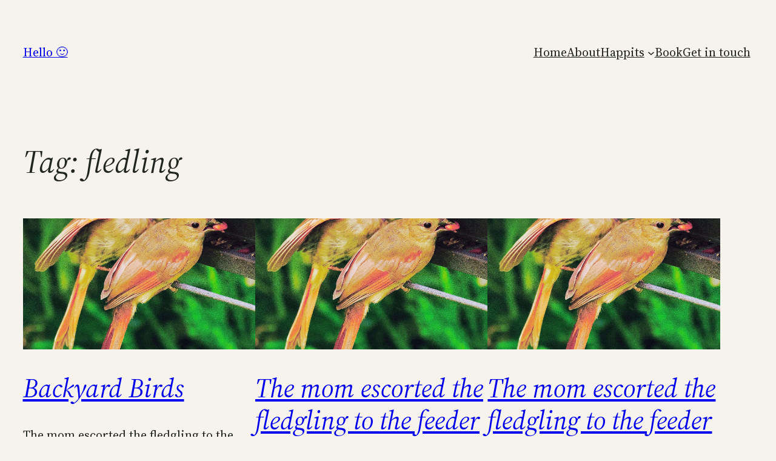

--- FILE ---
content_type: text/html; charset=UTF-8
request_url: https://www.cheenakaul.com/tag/fledling
body_size: 15448
content:
<!DOCTYPE html>
<html lang="en-US">
<head>
	<meta charset="UTF-8" />
	<meta name="viewport" content="width=device-width, initial-scale=1" />
<meta name='robots' content='max-image-preview:large' />
	<style>img:is([sizes="auto" i], [sizes^="auto," i]) { contain-intrinsic-size: 3000px 1500px }</style>
	<title>fledling &#8211; Hello :)</title>
<link rel='dns-prefetch' href='//www.cheenakaul.com' />
<link rel="alternate" type="application/rss+xml" title="Hello :) &raquo; Feed" href="https://www.cheenakaul.com/feed" />
<link rel="alternate" type="application/rss+xml" title="Hello :) &raquo; Comments Feed" href="https://www.cheenakaul.com/comments/feed" />
<link rel="alternate" type="application/rss+xml" title="Hello :) &raquo; fledling Tag Feed" href="https://www.cheenakaul.com/tag/fledling/feed" />
<style id='wp-block-site-title-inline-css'>
.wp-block-site-title{box-sizing:border-box}.wp-block-site-title :where(a){color:inherit;font-family:inherit;font-size:inherit;font-style:inherit;font-weight:inherit;letter-spacing:inherit;line-height:inherit;text-decoration:inherit}
</style>
<style id='wp-block-navigation-link-inline-css'>
.wp-block-navigation .wp-block-navigation-item__label{overflow-wrap:break-word}.wp-block-navigation .wp-block-navigation-item__description{display:none}.link-ui-tools{border-top:1px solid #f0f0f0;padding:8px}.link-ui-block-inserter{padding-top:8px}.link-ui-block-inserter__back{margin-left:8px;text-transform:uppercase}
</style>
<link rel='stylesheet' id='wp-block-navigation-css' href='https://www.cheenakaul.com/wp-includes/blocks/navigation/style.min.css?ver=6.7.1' media='all' />
<style id='wp-block-group-inline-css'>
.wp-block-group{box-sizing:border-box}:where(.wp-block-group.wp-block-group-is-layout-constrained){position:relative}
</style>
<style id='wp-block-query-title-inline-css'>
.wp-block-query-title{box-sizing:border-box}
</style>
<style id='wp-block-post-featured-image-inline-css'>
.wp-block-post-featured-image{margin-left:0;margin-right:0}.wp-block-post-featured-image a{display:block;height:100%}.wp-block-post-featured-image :where(img){box-sizing:border-box;height:auto;max-width:100%;vertical-align:bottom;width:100%}.wp-block-post-featured-image.alignfull img,.wp-block-post-featured-image.alignwide img{width:100%}.wp-block-post-featured-image .wp-block-post-featured-image__overlay.has-background-dim{background-color:#000;inset:0;position:absolute}.wp-block-post-featured-image{position:relative}.wp-block-post-featured-image .wp-block-post-featured-image__overlay.has-background-gradient{background-color:initial}.wp-block-post-featured-image .wp-block-post-featured-image__overlay.has-background-dim-0{opacity:0}.wp-block-post-featured-image .wp-block-post-featured-image__overlay.has-background-dim-10{opacity:.1}.wp-block-post-featured-image .wp-block-post-featured-image__overlay.has-background-dim-20{opacity:.2}.wp-block-post-featured-image .wp-block-post-featured-image__overlay.has-background-dim-30{opacity:.3}.wp-block-post-featured-image .wp-block-post-featured-image__overlay.has-background-dim-40{opacity:.4}.wp-block-post-featured-image .wp-block-post-featured-image__overlay.has-background-dim-50{opacity:.5}.wp-block-post-featured-image .wp-block-post-featured-image__overlay.has-background-dim-60{opacity:.6}.wp-block-post-featured-image .wp-block-post-featured-image__overlay.has-background-dim-70{opacity:.7}.wp-block-post-featured-image .wp-block-post-featured-image__overlay.has-background-dim-80{opacity:.8}.wp-block-post-featured-image .wp-block-post-featured-image__overlay.has-background-dim-90{opacity:.9}.wp-block-post-featured-image .wp-block-post-featured-image__overlay.has-background-dim-100{opacity:1}.wp-block-post-featured-image:where(.alignleft,.alignright){width:100%}
</style>
<style id='wp-block-post-title-inline-css'>
.wp-block-post-title{box-sizing:border-box;word-break:break-word}.wp-block-post-title :where(a){display:inline-block;font-family:inherit;font-size:inherit;font-style:inherit;font-weight:inherit;letter-spacing:inherit;line-height:inherit;text-decoration:inherit}
</style>
<style id='wp-block-post-excerpt-inline-css'>
:where(.wp-block-post-excerpt){box-sizing:border-box;margin-bottom:var(--wp--style--block-gap);margin-top:var(--wp--style--block-gap)}.wp-block-post-excerpt__excerpt{margin-bottom:0;margin-top:0}.wp-block-post-excerpt__more-text{margin-bottom:0;margin-top:var(--wp--style--block-gap)}.wp-block-post-excerpt__more-link{display:inline-block}
</style>
<style id='wp-block-post-date-inline-css'>
.wp-block-post-date{box-sizing:border-box}
</style>
<style id='wp-block-spacer-inline-css'>
.wp-block-spacer{clear:both}
</style>
<style id='wp-block-post-template-inline-css'>
.wp-block-post-template{list-style:none;margin-bottom:0;margin-top:0;max-width:100%;padding:0}.wp-block-post-template.is-flex-container{display:flex;flex-direction:row;flex-wrap:wrap;gap:1.25em}.wp-block-post-template.is-flex-container>li{margin:0;width:100%}@media (min-width:600px){.wp-block-post-template.is-flex-container.is-flex-container.columns-2>li{width:calc(50% - .625em)}.wp-block-post-template.is-flex-container.is-flex-container.columns-3>li{width:calc(33.33333% - .83333em)}.wp-block-post-template.is-flex-container.is-flex-container.columns-4>li{width:calc(25% - .9375em)}.wp-block-post-template.is-flex-container.is-flex-container.columns-5>li{width:calc(20% - 1em)}.wp-block-post-template.is-flex-container.is-flex-container.columns-6>li{width:calc(16.66667% - 1.04167em)}}@media (max-width:600px){.wp-block-post-template-is-layout-grid.wp-block-post-template-is-layout-grid.wp-block-post-template-is-layout-grid.wp-block-post-template-is-layout-grid{grid-template-columns:1fr}}.wp-block-post-template-is-layout-constrained>li>.alignright,.wp-block-post-template-is-layout-flow>li>.alignright{float:right;margin-inline-end:0;margin-inline-start:2em}.wp-block-post-template-is-layout-constrained>li>.alignleft,.wp-block-post-template-is-layout-flow>li>.alignleft{float:left;margin-inline-end:2em;margin-inline-start:0}.wp-block-post-template-is-layout-constrained>li>.aligncenter,.wp-block-post-template-is-layout-flow>li>.aligncenter{margin-inline-end:auto;margin-inline-start:auto}
</style>
<style id='wp-block-query-pagination-inline-css'>
.wp-block-query-pagination.is-content-justification-space-between>.wp-block-query-pagination-next:last-of-type{margin-inline-start:auto}.wp-block-query-pagination.is-content-justification-space-between>.wp-block-query-pagination-previous:first-child{margin-inline-end:auto}.wp-block-query-pagination .wp-block-query-pagination-previous-arrow{display:inline-block;margin-right:1ch}.wp-block-query-pagination .wp-block-query-pagination-previous-arrow:not(.is-arrow-chevron){transform:scaleX(1)}.wp-block-query-pagination .wp-block-query-pagination-next-arrow{display:inline-block;margin-left:1ch}.wp-block-query-pagination .wp-block-query-pagination-next-arrow:not(.is-arrow-chevron){transform:scaleX(1)}.wp-block-query-pagination.aligncenter{justify-content:center}
</style>
<style id='wp-block-paragraph-inline-css'>
.is-small-text{font-size:.875em}.is-regular-text{font-size:1em}.is-large-text{font-size:2.25em}.is-larger-text{font-size:3em}.has-drop-cap:not(:focus):first-letter{float:left;font-size:8.4em;font-style:normal;font-weight:100;line-height:.68;margin:.05em .1em 0 0;text-transform:uppercase}body.rtl .has-drop-cap:not(:focus):first-letter{float:none;margin-left:.1em}p.has-drop-cap.has-background{overflow:hidden}:root :where(p.has-background){padding:1.25em 2.375em}:where(p.has-text-color:not(.has-link-color)) a{color:inherit}p.has-text-align-left[style*="writing-mode:vertical-lr"],p.has-text-align-right[style*="writing-mode:vertical-rl"]{rotate:180deg}
</style>
<style id='wp-block-search-inline-css'>
.wp-block-search__button{margin-left:10px;word-break:normal}.wp-block-search__button.has-icon{line-height:0}.wp-block-search__button svg{height:1.25em;min-height:24px;min-width:24px;width:1.25em;fill:currentColor;vertical-align:text-bottom}:where(.wp-block-search__button){border:1px solid #ccc;padding:6px 10px}.wp-block-search__inside-wrapper{display:flex;flex:auto;flex-wrap:nowrap;max-width:100%}.wp-block-search__label{width:100%}.wp-block-search__input{appearance:none;border:1px solid #949494;flex-grow:1;margin-left:0;margin-right:0;min-width:3rem;padding:8px;text-decoration:unset!important}.wp-block-search.wp-block-search__button-only .wp-block-search__button{flex-shrink:0;margin-left:0;max-width:100%}.wp-block-search.wp-block-search__button-only .wp-block-search__button[aria-expanded=true]{max-width:calc(100% - 100px)}.wp-block-search.wp-block-search__button-only .wp-block-search__inside-wrapper{min-width:0!important;transition-property:width}.wp-block-search.wp-block-search__button-only .wp-block-search__input{flex-basis:100%;transition-duration:.3s}.wp-block-search.wp-block-search__button-only.wp-block-search__searchfield-hidden,.wp-block-search.wp-block-search__button-only.wp-block-search__searchfield-hidden .wp-block-search__inside-wrapper{overflow:hidden}.wp-block-search.wp-block-search__button-only.wp-block-search__searchfield-hidden .wp-block-search__input{border-left-width:0!important;border-right-width:0!important;flex-basis:0;flex-grow:0;margin:0;min-width:0!important;padding-left:0!important;padding-right:0!important;width:0!important}:where(.wp-block-search__input){font-family:inherit;font-size:inherit;font-style:inherit;font-weight:inherit;letter-spacing:inherit;line-height:inherit;text-transform:inherit}:where(.wp-block-search__button-inside .wp-block-search__inside-wrapper){border:1px solid #949494;box-sizing:border-box;padding:4px}:where(.wp-block-search__button-inside .wp-block-search__inside-wrapper) .wp-block-search__input{border:none;border-radius:0;padding:0 4px}:where(.wp-block-search__button-inside .wp-block-search__inside-wrapper) .wp-block-search__input:focus{outline:none}:where(.wp-block-search__button-inside .wp-block-search__inside-wrapper) :where(.wp-block-search__button){padding:4px 8px}.wp-block-search.aligncenter .wp-block-search__inside-wrapper{margin:auto}.wp-block[data-align=right] .wp-block-search.wp-block-search__button-only .wp-block-search__inside-wrapper{float:right}
</style>
<style id='wp-block-library-inline-css'>
:root{--wp-admin-theme-color:#007cba;--wp-admin-theme-color--rgb:0,124,186;--wp-admin-theme-color-darker-10:#006ba1;--wp-admin-theme-color-darker-10--rgb:0,107,161;--wp-admin-theme-color-darker-20:#005a87;--wp-admin-theme-color-darker-20--rgb:0,90,135;--wp-admin-border-width-focus:2px;--wp-block-synced-color:#7a00df;--wp-block-synced-color--rgb:122,0,223;--wp-bound-block-color:var(--wp-block-synced-color)}@media (min-resolution:192dpi){:root{--wp-admin-border-width-focus:1.5px}}.wp-element-button{cursor:pointer}:root{--wp--preset--font-size--normal:16px;--wp--preset--font-size--huge:42px}:root .has-very-light-gray-background-color{background-color:#eee}:root .has-very-dark-gray-background-color{background-color:#313131}:root .has-very-light-gray-color{color:#eee}:root .has-very-dark-gray-color{color:#313131}:root .has-vivid-green-cyan-to-vivid-cyan-blue-gradient-background{background:linear-gradient(135deg,#00d084,#0693e3)}:root .has-purple-crush-gradient-background{background:linear-gradient(135deg,#34e2e4,#4721fb 50%,#ab1dfe)}:root .has-hazy-dawn-gradient-background{background:linear-gradient(135deg,#faaca8,#dad0ec)}:root .has-subdued-olive-gradient-background{background:linear-gradient(135deg,#fafae1,#67a671)}:root .has-atomic-cream-gradient-background{background:linear-gradient(135deg,#fdd79a,#004a59)}:root .has-nightshade-gradient-background{background:linear-gradient(135deg,#330968,#31cdcf)}:root .has-midnight-gradient-background{background:linear-gradient(135deg,#020381,#2874fc)}.has-regular-font-size{font-size:1em}.has-larger-font-size{font-size:2.625em}.has-normal-font-size{font-size:var(--wp--preset--font-size--normal)}.has-huge-font-size{font-size:var(--wp--preset--font-size--huge)}.has-text-align-center{text-align:center}.has-text-align-left{text-align:left}.has-text-align-right{text-align:right}#end-resizable-editor-section{display:none}.aligncenter{clear:both}.items-justified-left{justify-content:flex-start}.items-justified-center{justify-content:center}.items-justified-right{justify-content:flex-end}.items-justified-space-between{justify-content:space-between}.screen-reader-text{border:0;clip:rect(1px,1px,1px,1px);clip-path:inset(50%);height:1px;margin:-1px;overflow:hidden;padding:0;position:absolute;width:1px;word-wrap:normal!important}.screen-reader-text:focus{background-color:#ddd;clip:auto!important;clip-path:none;color:#444;display:block;font-size:1em;height:auto;left:5px;line-height:normal;padding:15px 23px 14px;text-decoration:none;top:5px;width:auto;z-index:100000}html :where(.has-border-color){border-style:solid}html :where([style*=border-top-color]){border-top-style:solid}html :where([style*=border-right-color]){border-right-style:solid}html :where([style*=border-bottom-color]){border-bottom-style:solid}html :where([style*=border-left-color]){border-left-style:solid}html :where([style*=border-width]){border-style:solid}html :where([style*=border-top-width]){border-top-style:solid}html :where([style*=border-right-width]){border-right-style:solid}html :where([style*=border-bottom-width]){border-bottom-style:solid}html :where([style*=border-left-width]){border-left-style:solid}html :where(img[class*=wp-image-]){height:auto;max-width:100%}:where(figure){margin:0 0 1em}html :where(.is-position-sticky){--wp-admin--admin-bar--position-offset:var(--wp-admin--admin-bar--height,0px)}@media screen and (max-width:600px){html :where(.is-position-sticky){--wp-admin--admin-bar--position-offset:0px}}
</style>
<style id='global-styles-inline-css'>
:root{--wp--preset--aspect-ratio--square: 1;--wp--preset--aspect-ratio--4-3: 4/3;--wp--preset--aspect-ratio--3-4: 3/4;--wp--preset--aspect-ratio--3-2: 3/2;--wp--preset--aspect-ratio--2-3: 2/3;--wp--preset--aspect-ratio--16-9: 16/9;--wp--preset--aspect-ratio--9-16: 9/16;--wp--preset--color--black: #000000;--wp--preset--color--cyan-bluish-gray: #abb8c3;--wp--preset--color--white: #ffffff;--wp--preset--color--pale-pink: #f78da7;--wp--preset--color--vivid-red: #cf2e2e;--wp--preset--color--luminous-vivid-orange: #ff6900;--wp--preset--color--luminous-vivid-amber: #fcb900;--wp--preset--color--light-green-cyan: #7bdcb5;--wp--preset--color--vivid-green-cyan: #00d084;--wp--preset--color--pale-cyan-blue: #8ed1fc;--wp--preset--color--vivid-cyan-blue: #0693e3;--wp--preset--color--vivid-purple: #9b51e0;--wp--preset--color--base: #F6F2EC;--wp--preset--color--contrast: #21251F;--wp--preset--color--primary: #5B4460;--wp--preset--color--secondary: #FCC263;--wp--preset--color--tertiary: #E7A1A9;--wp--preset--gradient--vivid-cyan-blue-to-vivid-purple: linear-gradient(135deg,rgba(6,147,227,1) 0%,rgb(155,81,224) 100%);--wp--preset--gradient--light-green-cyan-to-vivid-green-cyan: linear-gradient(135deg,rgb(122,220,180) 0%,rgb(0,208,130) 100%);--wp--preset--gradient--luminous-vivid-amber-to-luminous-vivid-orange: linear-gradient(135deg,rgba(252,185,0,1) 0%,rgba(255,105,0,1) 100%);--wp--preset--gradient--luminous-vivid-orange-to-vivid-red: linear-gradient(135deg,rgba(255,105,0,1) 0%,rgb(207,46,46) 100%);--wp--preset--gradient--very-light-gray-to-cyan-bluish-gray: linear-gradient(135deg,rgb(238,238,238) 0%,rgb(169,184,195) 100%);--wp--preset--gradient--cool-to-warm-spectrum: linear-gradient(135deg,rgb(74,234,220) 0%,rgb(151,120,209) 20%,rgb(207,42,186) 40%,rgb(238,44,130) 60%,rgb(251,105,98) 80%,rgb(254,248,76) 100%);--wp--preset--gradient--blush-light-purple: linear-gradient(135deg,rgb(255,206,236) 0%,rgb(152,150,240) 100%);--wp--preset--gradient--blush-bordeaux: linear-gradient(135deg,rgb(254,205,165) 0%,rgb(254,45,45) 50%,rgb(107,0,62) 100%);--wp--preset--gradient--luminous-dusk: linear-gradient(135deg,rgb(255,203,112) 0%,rgb(199,81,192) 50%,rgb(65,88,208) 100%);--wp--preset--gradient--pale-ocean: linear-gradient(135deg,rgb(255,245,203) 0%,rgb(182,227,212) 50%,rgb(51,167,181) 100%);--wp--preset--gradient--electric-grass: linear-gradient(135deg,rgb(202,248,128) 0%,rgb(113,206,126) 100%);--wp--preset--gradient--midnight: linear-gradient(135deg,rgb(2,3,129) 0%,rgb(40,116,252) 100%);--wp--preset--font-size--small: clamp(1rem, 0.924rem + 0.24vw, 1.125rem);--wp--preset--font-size--medium: clamp(1.25rem, 1.021rem + 0.73vw, 1.625rem);--wp--preset--font-size--large: clamp(1.375rem, 1.07rem + 0.98vw, 1.875rem);--wp--preset--font-size--x-large: clamp(1.75rem, 1.369rem + 1.22vw, 2.375rem);--wp--preset--font-size--tiny: clamp(0.875rem, 0.799rem + 0.24vw, 1rem);--wp--preset--font-size--normal: clamp(1.125rem, 1.049rem + 0.24vw, 1.25rem);--wp--preset--font-size--xx-large: clamp(2.125rem, 1.706rem + 1.34vw, 2.813rem);--wp--preset--font-size--huge: clamp(2.5rem, 1.966rem + 1.71vw, 3.375rem);--wp--preset--font-size--gigantic: clamp(3.375rem, 2.384rem + 3.17vw, 5rem);--wp--preset--font-family--dm-sans: "DM Sans", sans-serif;--wp--preset--font-family--ibm-plex-mono: 'IBM Plex Mono', monospace;--wp--preset--font-family--inter: "Inter", sans-serif;--wp--preset--font-family--system-font: -apple-system,BlinkMacSystemFont,"Segoe UI",Roboto,Oxygen-Sans,Ubuntu,Cantarell,"Helvetica Neue",sans-serif;--wp--preset--font-family--source-serif-pro: "Source Serif Pro", serif;--wp--preset--spacing--20: 0.44rem;--wp--preset--spacing--30: clamp(0.625rem, 0.434rem + 0.61vw, 0.938rem);--wp--preset--spacing--40: clamp(1.25rem, 0.869rem + 1.22vw, 1.875rem);--wp--preset--spacing--50: clamp(1.875rem, 1.303rem + 1.83vw, 2.813rem);--wp--preset--spacing--60: clamp(2.5rem, 1.738rem + 2.44vw, 3.75rem);--wp--preset--spacing--70: clamp(2.813rem, 1.098rem + 5.49vw, 5.625rem);--wp--preset--spacing--80: clamp(3.75rem, 1.463rem + 7.32vw, 7.5rem);--wp--preset--shadow--natural: 6px 6px 9px rgba(0, 0, 0, 0.2);--wp--preset--shadow--deep: 12px 12px 50px rgba(0, 0, 0, 0.4);--wp--preset--shadow--sharp: 6px 6px 0px rgba(0, 0, 0, 0.2);--wp--preset--shadow--outlined: 6px 6px 0px -3px rgba(255, 255, 255, 1), 6px 6px rgba(0, 0, 0, 1);--wp--preset--shadow--crisp: 6px 6px 0px rgba(0, 0, 0, 1);}.wp-block-image{--wp--preset--color--black: #000000;--wp--preset--color--cyan-bluish-gray: #abb8c3;--wp--preset--color--white: #ffffff;--wp--preset--color--pale-pink: #f78da7;--wp--preset--color--vivid-red: #cf2e2e;--wp--preset--color--luminous-vivid-orange: #ff6900;--wp--preset--color--luminous-vivid-amber: #fcb900;--wp--preset--color--light-green-cyan: #7bdcb5;--wp--preset--color--vivid-green-cyan: #00d084;--wp--preset--color--pale-cyan-blue: #8ed1fc;--wp--preset--color--vivid-cyan-blue: #0693e3;--wp--preset--color--vivid-purple: #9b51e0;--wp--preset--color--base: #F6F2EC;--wp--preset--color--contrast: #21251F;--wp--preset--color--primary: #5B4460;--wp--preset--color--secondary: #FCC263;--wp--preset--color--tertiary: #E7A1A9;--wp--preset--gradient--vivid-cyan-blue-to-vivid-purple: linear-gradient(135deg,rgba(6,147,227,1) 0%,rgb(155,81,224) 100%);--wp--preset--gradient--light-green-cyan-to-vivid-green-cyan: linear-gradient(135deg,rgb(122,220,180) 0%,rgb(0,208,130) 100%);--wp--preset--gradient--luminous-vivid-amber-to-luminous-vivid-orange: linear-gradient(135deg,rgba(252,185,0,1) 0%,rgba(255,105,0,1) 100%);--wp--preset--gradient--luminous-vivid-orange-to-vivid-red: linear-gradient(135deg,rgba(255,105,0,1) 0%,rgb(207,46,46) 100%);--wp--preset--gradient--very-light-gray-to-cyan-bluish-gray: linear-gradient(135deg,rgb(238,238,238) 0%,rgb(169,184,195) 100%);--wp--preset--gradient--cool-to-warm-spectrum: linear-gradient(135deg,rgb(74,234,220) 0%,rgb(151,120,209) 20%,rgb(207,42,186) 40%,rgb(238,44,130) 60%,rgb(251,105,98) 80%,rgb(254,248,76) 100%);--wp--preset--gradient--blush-light-purple: linear-gradient(135deg,rgb(255,206,236) 0%,rgb(152,150,240) 100%);--wp--preset--gradient--blush-bordeaux: linear-gradient(135deg,rgb(254,205,165) 0%,rgb(254,45,45) 50%,rgb(107,0,62) 100%);--wp--preset--gradient--luminous-dusk: linear-gradient(135deg,rgb(255,203,112) 0%,rgb(199,81,192) 50%,rgb(65,88,208) 100%);--wp--preset--gradient--pale-ocean: linear-gradient(135deg,rgb(255,245,203) 0%,rgb(182,227,212) 50%,rgb(51,167,181) 100%);--wp--preset--gradient--electric-grass: linear-gradient(135deg,rgb(202,248,128) 0%,rgb(113,206,126) 100%);--wp--preset--gradient--midnight: linear-gradient(135deg,rgb(2,3,129) 0%,rgb(40,116,252) 100%);--wp--preset--font-size--small: clamp(1rem, 0.924rem + 0.24vw, 1.125rem);--wp--preset--font-size--medium: clamp(1.25rem, 1.021rem + 0.73vw, 1.625rem);--wp--preset--font-size--large: clamp(1.375rem, 1.07rem + 0.98vw, 1.875rem);--wp--preset--font-size--x-large: clamp(1.75rem, 1.369rem + 1.22vw, 2.375rem);--wp--preset--font-size--tiny: clamp(0.875rem, 0.799rem + 0.24vw, 1rem);--wp--preset--font-size--normal: clamp(1.125rem, 1.049rem + 0.24vw, 1.25rem);--wp--preset--font-size--xx-large: clamp(2.125rem, 1.706rem + 1.34vw, 2.813rem);--wp--preset--font-size--huge: clamp(2.5rem, 1.966rem + 1.71vw, 3.375rem);--wp--preset--font-size--gigantic: clamp(3.375rem, 2.384rem + 3.17vw, 5rem);--wp--preset--font-family--dm-sans: "DM Sans", sans-serif;--wp--preset--font-family--ibm-plex-mono: 'IBM Plex Mono', monospace;--wp--preset--font-family--inter: "Inter", sans-serif;--wp--preset--font-family--system-font: -apple-system,BlinkMacSystemFont,"Segoe UI",Roboto,Oxygen-Sans,Ubuntu,Cantarell,"Helvetica Neue",sans-serif;--wp--preset--font-family--source-serif-pro: "Source Serif Pro", serif;--wp--preset--spacing--20: 0.44rem;--wp--preset--spacing--30: clamp(0.625rem, 0.434rem + 0.61vw, 0.938rem);--wp--preset--spacing--40: clamp(1.25rem, 0.869rem + 1.22vw, 1.875rem);--wp--preset--spacing--50: clamp(1.875rem, 1.303rem + 1.83vw, 2.813rem);--wp--preset--spacing--60: clamp(2.5rem, 1.738rem + 2.44vw, 3.75rem);--wp--preset--spacing--70: clamp(2.813rem, 1.098rem + 5.49vw, 5.625rem);--wp--preset--spacing--80: clamp(3.75rem, 1.463rem + 7.32vw, 7.5rem);--wp--preset--shadow--natural: 6px 6px 9px rgba(0, 0, 0, 0.2);--wp--preset--shadow--deep: 12px 12px 50px rgba(0, 0, 0, 0.4);--wp--preset--shadow--sharp: 6px 6px 0px rgba(0, 0, 0, 0.2);--wp--preset--shadow--outlined: 6px 6px 0px -3px rgba(255, 255, 255, 1), 6px 6px rgba(0, 0, 0, 1);--wp--preset--shadow--crisp: 6px 6px 0px rgba(0, 0, 0, 1);}:root { --wp--style--global--content-size: 650px;--wp--style--global--wide-size: 1200px; }:where(body) { margin: 0; }.wp-site-blocks { padding-top: var(--wp--style--root--padding-top); padding-bottom: var(--wp--style--root--padding-bottom); }.has-global-padding { padding-right: var(--wp--style--root--padding-right); padding-left: var(--wp--style--root--padding-left); }.has-global-padding > .alignfull { margin-right: calc(var(--wp--style--root--padding-right) * -1); margin-left: calc(var(--wp--style--root--padding-left) * -1); }.has-global-padding :where(:not(.alignfull.is-layout-flow) > .has-global-padding:not(.wp-block-block, .alignfull)) { padding-right: 0; padding-left: 0; }.has-global-padding :where(:not(.alignfull.is-layout-flow) > .has-global-padding:not(.wp-block-block, .alignfull)) > .alignfull { margin-left: 0; margin-right: 0; }.wp-site-blocks > .alignleft { float: left; margin-right: 2em; }.wp-site-blocks > .alignright { float: right; margin-left: 2em; }.wp-site-blocks > .aligncenter { justify-content: center; margin-left: auto; margin-right: auto; }:where(.wp-site-blocks) > * { margin-block-start: 2.5rem; margin-block-end: 0; }:where(.wp-site-blocks) > :first-child { margin-block-start: 0; }:where(.wp-site-blocks) > :last-child { margin-block-end: 0; }:root { --wp--style--block-gap: 2.5rem; }:root :where(.is-layout-flow) > :first-child{margin-block-start: 0;}:root :where(.is-layout-flow) > :last-child{margin-block-end: 0;}:root :where(.is-layout-flow) > *{margin-block-start: 2.5rem;margin-block-end: 0;}:root :where(.is-layout-constrained) > :first-child{margin-block-start: 0;}:root :where(.is-layout-constrained) > :last-child{margin-block-end: 0;}:root :where(.is-layout-constrained) > *{margin-block-start: 2.5rem;margin-block-end: 0;}:root :where(.is-layout-flex){gap: 2.5rem;}:root :where(.is-layout-grid){gap: 2.5rem;}.is-layout-flow > .alignleft{float: left;margin-inline-start: 0;margin-inline-end: 2em;}.is-layout-flow > .alignright{float: right;margin-inline-start: 2em;margin-inline-end: 0;}.is-layout-flow > .aligncenter{margin-left: auto !important;margin-right: auto !important;}.is-layout-constrained > .alignleft{float: left;margin-inline-start: 0;margin-inline-end: 2em;}.is-layout-constrained > .alignright{float: right;margin-inline-start: 2em;margin-inline-end: 0;}.is-layout-constrained > .aligncenter{margin-left: auto !important;margin-right: auto !important;}.is-layout-constrained > :where(:not(.alignleft):not(.alignright):not(.alignfull)){max-width: var(--wp--style--global--content-size);margin-left: auto !important;margin-right: auto !important;}.is-layout-constrained > .alignwide{max-width: var(--wp--style--global--wide-size);}body .is-layout-flex{display: flex;}.is-layout-flex{flex-wrap: wrap;align-items: center;}.is-layout-flex > :is(*, div){margin: 0;}body .is-layout-grid{display: grid;}.is-layout-grid > :is(*, div){margin: 0;}body{background-color: var(--wp--preset--color--base);color: var(--wp--preset--color--contrast);font-family: var(--wp--preset--font-family--source-serif-pro);font-size: var(--wp--preset--font-size--normal);line-height: 1.5;--wp--style--root--padding-top: var(--wp--preset--spacing--50);--wp--style--root--padding-right: var(--wp--preset--spacing--40);--wp--style--root--padding-bottom: var(--wp--preset--spacing--50);--wp--style--root--padding-left: var(--wp--preset--spacing--40);}a:where(:not(.wp-element-button)){color: var(--wp--preset--color--contrast);text-decoration: underline;}:root :where(a:where(:not(.wp-element-button)):hover){text-decoration: none;}:root :where(a:where(:not(.wp-element-button)):focus){text-decoration: underline dashed;}:root :where(a:where(:not(.wp-element-button)):active){color: var(--wp--preset--color--primary);text-decoration: none;}h1, h2, h3, h4, h5, h6{font-style: italic;font-weight: 400;line-height: 1.4;}h1{font-size: var(--wp--preset--font-size--huge);line-height: 1.1;}h2{font-size: var(--wp--preset--font-size--xx-large);line-height: 1.2;}h3{font-size: var(--wp--preset--font-size--x-large);line-height: 1.2;}h4{font-size: var(--wp--preset--font-size--large);font-weight: 600;}h5{font-size: var(--wp--preset--font-size--medium);font-style: normal;font-weight: 600;text-transform: none;}h6{font-size: var(--wp--preset--font-size--normal);font-style: normal;font-weight: 600;text-transform: uppercase;}:root :where(.wp-element-button, .wp-block-button__link){background-color: var(--wp--preset--color--black);border-radius: 50px;border-width: 0;color: var(--wp--preset--color--white);font-family: inherit;font-size: var(--wp--preset--font-size--normal);line-height: inherit;padding: calc(0.667em + 2px) calc(1.333em + 2px);text-decoration: none;}:root :where(.wp-element-button:visited, .wp-block-button__link:visited){color: var(--wp--preset--color--contrast);}:root :where(.wp-element-button:hover, .wp-block-button__link:hover){background-color: var(--wp--preset--color--tertiary);color: var(--wp--preset--color--contrast);}:root :where(.wp-element-button:focus, .wp-block-button__link:focus){background-color: var(--wp--preset--color--primary);color: var(--wp--preset--color--base);}:root :where(.wp-element-button:active, .wp-block-button__link:active){background-color: var(--wp--preset--color--primary);color: var(--wp--preset--color--base);}.has-black-color{color: var(--wp--preset--color--black) !important;}.has-cyan-bluish-gray-color{color: var(--wp--preset--color--cyan-bluish-gray) !important;}.has-white-color{color: var(--wp--preset--color--white) !important;}.has-pale-pink-color{color: var(--wp--preset--color--pale-pink) !important;}.has-vivid-red-color{color: var(--wp--preset--color--vivid-red) !important;}.has-luminous-vivid-orange-color{color: var(--wp--preset--color--luminous-vivid-orange) !important;}.has-luminous-vivid-amber-color{color: var(--wp--preset--color--luminous-vivid-amber) !important;}.has-light-green-cyan-color{color: var(--wp--preset--color--light-green-cyan) !important;}.has-vivid-green-cyan-color{color: var(--wp--preset--color--vivid-green-cyan) !important;}.has-pale-cyan-blue-color{color: var(--wp--preset--color--pale-cyan-blue) !important;}.has-vivid-cyan-blue-color{color: var(--wp--preset--color--vivid-cyan-blue) !important;}.has-vivid-purple-color{color: var(--wp--preset--color--vivid-purple) !important;}.has-base-color{color: var(--wp--preset--color--base) !important;}.has-contrast-color{color: var(--wp--preset--color--contrast) !important;}.has-primary-color{color: var(--wp--preset--color--primary) !important;}.has-secondary-color{color: var(--wp--preset--color--secondary) !important;}.has-tertiary-color{color: var(--wp--preset--color--tertiary) !important;}.has-black-background-color{background-color: var(--wp--preset--color--black) !important;}.has-cyan-bluish-gray-background-color{background-color: var(--wp--preset--color--cyan-bluish-gray) !important;}.has-white-background-color{background-color: var(--wp--preset--color--white) !important;}.has-pale-pink-background-color{background-color: var(--wp--preset--color--pale-pink) !important;}.has-vivid-red-background-color{background-color: var(--wp--preset--color--vivid-red) !important;}.has-luminous-vivid-orange-background-color{background-color: var(--wp--preset--color--luminous-vivid-orange) !important;}.has-luminous-vivid-amber-background-color{background-color: var(--wp--preset--color--luminous-vivid-amber) !important;}.has-light-green-cyan-background-color{background-color: var(--wp--preset--color--light-green-cyan) !important;}.has-vivid-green-cyan-background-color{background-color: var(--wp--preset--color--vivid-green-cyan) !important;}.has-pale-cyan-blue-background-color{background-color: var(--wp--preset--color--pale-cyan-blue) !important;}.has-vivid-cyan-blue-background-color{background-color: var(--wp--preset--color--vivid-cyan-blue) !important;}.has-vivid-purple-background-color{background-color: var(--wp--preset--color--vivid-purple) !important;}.has-base-background-color{background-color: var(--wp--preset--color--base) !important;}.has-contrast-background-color{background-color: var(--wp--preset--color--contrast) !important;}.has-primary-background-color{background-color: var(--wp--preset--color--primary) !important;}.has-secondary-background-color{background-color: var(--wp--preset--color--secondary) !important;}.has-tertiary-background-color{background-color: var(--wp--preset--color--tertiary) !important;}.has-black-border-color{border-color: var(--wp--preset--color--black) !important;}.has-cyan-bluish-gray-border-color{border-color: var(--wp--preset--color--cyan-bluish-gray) !important;}.has-white-border-color{border-color: var(--wp--preset--color--white) !important;}.has-pale-pink-border-color{border-color: var(--wp--preset--color--pale-pink) !important;}.has-vivid-red-border-color{border-color: var(--wp--preset--color--vivid-red) !important;}.has-luminous-vivid-orange-border-color{border-color: var(--wp--preset--color--luminous-vivid-orange) !important;}.has-luminous-vivid-amber-border-color{border-color: var(--wp--preset--color--luminous-vivid-amber) !important;}.has-light-green-cyan-border-color{border-color: var(--wp--preset--color--light-green-cyan) !important;}.has-vivid-green-cyan-border-color{border-color: var(--wp--preset--color--vivid-green-cyan) !important;}.has-pale-cyan-blue-border-color{border-color: var(--wp--preset--color--pale-cyan-blue) !important;}.has-vivid-cyan-blue-border-color{border-color: var(--wp--preset--color--vivid-cyan-blue) !important;}.has-vivid-purple-border-color{border-color: var(--wp--preset--color--vivid-purple) !important;}.has-base-border-color{border-color: var(--wp--preset--color--base) !important;}.has-contrast-border-color{border-color: var(--wp--preset--color--contrast) !important;}.has-primary-border-color{border-color: var(--wp--preset--color--primary) !important;}.has-secondary-border-color{border-color: var(--wp--preset--color--secondary) !important;}.has-tertiary-border-color{border-color: var(--wp--preset--color--tertiary) !important;}.has-vivid-cyan-blue-to-vivid-purple-gradient-background{background: var(--wp--preset--gradient--vivid-cyan-blue-to-vivid-purple) !important;}.has-light-green-cyan-to-vivid-green-cyan-gradient-background{background: var(--wp--preset--gradient--light-green-cyan-to-vivid-green-cyan) !important;}.has-luminous-vivid-amber-to-luminous-vivid-orange-gradient-background{background: var(--wp--preset--gradient--luminous-vivid-amber-to-luminous-vivid-orange) !important;}.has-luminous-vivid-orange-to-vivid-red-gradient-background{background: var(--wp--preset--gradient--luminous-vivid-orange-to-vivid-red) !important;}.has-very-light-gray-to-cyan-bluish-gray-gradient-background{background: var(--wp--preset--gradient--very-light-gray-to-cyan-bluish-gray) !important;}.has-cool-to-warm-spectrum-gradient-background{background: var(--wp--preset--gradient--cool-to-warm-spectrum) !important;}.has-blush-light-purple-gradient-background{background: var(--wp--preset--gradient--blush-light-purple) !important;}.has-blush-bordeaux-gradient-background{background: var(--wp--preset--gradient--blush-bordeaux) !important;}.has-luminous-dusk-gradient-background{background: var(--wp--preset--gradient--luminous-dusk) !important;}.has-pale-ocean-gradient-background{background: var(--wp--preset--gradient--pale-ocean) !important;}.has-electric-grass-gradient-background{background: var(--wp--preset--gradient--electric-grass) !important;}.has-midnight-gradient-background{background: var(--wp--preset--gradient--midnight) !important;}.has-small-font-size{font-size: var(--wp--preset--font-size--small) !important;}.has-medium-font-size{font-size: var(--wp--preset--font-size--medium) !important;}.has-large-font-size{font-size: var(--wp--preset--font-size--large) !important;}.has-x-large-font-size{font-size: var(--wp--preset--font-size--x-large) !important;}.has-tiny-font-size{font-size: var(--wp--preset--font-size--tiny) !important;}.has-normal-font-size{font-size: var(--wp--preset--font-size--normal) !important;}.has-xx-large-font-size{font-size: var(--wp--preset--font-size--xx-large) !important;}.has-huge-font-size{font-size: var(--wp--preset--font-size--huge) !important;}.has-gigantic-font-size{font-size: var(--wp--preset--font-size--gigantic) !important;}.has-dm-sans-font-family{font-family: var(--wp--preset--font-family--dm-sans) !important;}.has-ibm-plex-mono-font-family{font-family: var(--wp--preset--font-family--ibm-plex-mono) !important;}.has-inter-font-family{font-family: var(--wp--preset--font-family--inter) !important;}.has-system-font-font-family{font-family: var(--wp--preset--font-family--system-font) !important;}.has-source-serif-pro-font-family{font-family: var(--wp--preset--font-family--source-serif-pro) !important;}.wp-block-image.has-black-color{color: var(--wp--preset--color--black) !important;}.wp-block-image.has-cyan-bluish-gray-color{color: var(--wp--preset--color--cyan-bluish-gray) !important;}.wp-block-image.has-white-color{color: var(--wp--preset--color--white) !important;}.wp-block-image.has-pale-pink-color{color: var(--wp--preset--color--pale-pink) !important;}.wp-block-image.has-vivid-red-color{color: var(--wp--preset--color--vivid-red) !important;}.wp-block-image.has-luminous-vivid-orange-color{color: var(--wp--preset--color--luminous-vivid-orange) !important;}.wp-block-image.has-luminous-vivid-amber-color{color: var(--wp--preset--color--luminous-vivid-amber) !important;}.wp-block-image.has-light-green-cyan-color{color: var(--wp--preset--color--light-green-cyan) !important;}.wp-block-image.has-vivid-green-cyan-color{color: var(--wp--preset--color--vivid-green-cyan) !important;}.wp-block-image.has-pale-cyan-blue-color{color: var(--wp--preset--color--pale-cyan-blue) !important;}.wp-block-image.has-vivid-cyan-blue-color{color: var(--wp--preset--color--vivid-cyan-blue) !important;}.wp-block-image.has-vivid-purple-color{color: var(--wp--preset--color--vivid-purple) !important;}.wp-block-image.has-base-color{color: var(--wp--preset--color--base) !important;}.wp-block-image.has-contrast-color{color: var(--wp--preset--color--contrast) !important;}.wp-block-image.has-primary-color{color: var(--wp--preset--color--primary) !important;}.wp-block-image.has-secondary-color{color: var(--wp--preset--color--secondary) !important;}.wp-block-image.has-tertiary-color{color: var(--wp--preset--color--tertiary) !important;}.wp-block-image.has-black-background-color{background-color: var(--wp--preset--color--black) !important;}.wp-block-image.has-cyan-bluish-gray-background-color{background-color: var(--wp--preset--color--cyan-bluish-gray) !important;}.wp-block-image.has-white-background-color{background-color: var(--wp--preset--color--white) !important;}.wp-block-image.has-pale-pink-background-color{background-color: var(--wp--preset--color--pale-pink) !important;}.wp-block-image.has-vivid-red-background-color{background-color: var(--wp--preset--color--vivid-red) !important;}.wp-block-image.has-luminous-vivid-orange-background-color{background-color: var(--wp--preset--color--luminous-vivid-orange) !important;}.wp-block-image.has-luminous-vivid-amber-background-color{background-color: var(--wp--preset--color--luminous-vivid-amber) !important;}.wp-block-image.has-light-green-cyan-background-color{background-color: var(--wp--preset--color--light-green-cyan) !important;}.wp-block-image.has-vivid-green-cyan-background-color{background-color: var(--wp--preset--color--vivid-green-cyan) !important;}.wp-block-image.has-pale-cyan-blue-background-color{background-color: var(--wp--preset--color--pale-cyan-blue) !important;}.wp-block-image.has-vivid-cyan-blue-background-color{background-color: var(--wp--preset--color--vivid-cyan-blue) !important;}.wp-block-image.has-vivid-purple-background-color{background-color: var(--wp--preset--color--vivid-purple) !important;}.wp-block-image.has-base-background-color{background-color: var(--wp--preset--color--base) !important;}.wp-block-image.has-contrast-background-color{background-color: var(--wp--preset--color--contrast) !important;}.wp-block-image.has-primary-background-color{background-color: var(--wp--preset--color--primary) !important;}.wp-block-image.has-secondary-background-color{background-color: var(--wp--preset--color--secondary) !important;}.wp-block-image.has-tertiary-background-color{background-color: var(--wp--preset--color--tertiary) !important;}.wp-block-image.has-black-border-color{border-color: var(--wp--preset--color--black) !important;}.wp-block-image.has-cyan-bluish-gray-border-color{border-color: var(--wp--preset--color--cyan-bluish-gray) !important;}.wp-block-image.has-white-border-color{border-color: var(--wp--preset--color--white) !important;}.wp-block-image.has-pale-pink-border-color{border-color: var(--wp--preset--color--pale-pink) !important;}.wp-block-image.has-vivid-red-border-color{border-color: var(--wp--preset--color--vivid-red) !important;}.wp-block-image.has-luminous-vivid-orange-border-color{border-color: var(--wp--preset--color--luminous-vivid-orange) !important;}.wp-block-image.has-luminous-vivid-amber-border-color{border-color: var(--wp--preset--color--luminous-vivid-amber) !important;}.wp-block-image.has-light-green-cyan-border-color{border-color: var(--wp--preset--color--light-green-cyan) !important;}.wp-block-image.has-vivid-green-cyan-border-color{border-color: var(--wp--preset--color--vivid-green-cyan) !important;}.wp-block-image.has-pale-cyan-blue-border-color{border-color: var(--wp--preset--color--pale-cyan-blue) !important;}.wp-block-image.has-vivid-cyan-blue-border-color{border-color: var(--wp--preset--color--vivid-cyan-blue) !important;}.wp-block-image.has-vivid-purple-border-color{border-color: var(--wp--preset--color--vivid-purple) !important;}.wp-block-image.has-base-border-color{border-color: var(--wp--preset--color--base) !important;}.wp-block-image.has-contrast-border-color{border-color: var(--wp--preset--color--contrast) !important;}.wp-block-image.has-primary-border-color{border-color: var(--wp--preset--color--primary) !important;}.wp-block-image.has-secondary-border-color{border-color: var(--wp--preset--color--secondary) !important;}.wp-block-image.has-tertiary-border-color{border-color: var(--wp--preset--color--tertiary) !important;}.wp-block-image.has-vivid-cyan-blue-to-vivid-purple-gradient-background{background: var(--wp--preset--gradient--vivid-cyan-blue-to-vivid-purple) !important;}.wp-block-image.has-light-green-cyan-to-vivid-green-cyan-gradient-background{background: var(--wp--preset--gradient--light-green-cyan-to-vivid-green-cyan) !important;}.wp-block-image.has-luminous-vivid-amber-to-luminous-vivid-orange-gradient-background{background: var(--wp--preset--gradient--luminous-vivid-amber-to-luminous-vivid-orange) !important;}.wp-block-image.has-luminous-vivid-orange-to-vivid-red-gradient-background{background: var(--wp--preset--gradient--luminous-vivid-orange-to-vivid-red) !important;}.wp-block-image.has-very-light-gray-to-cyan-bluish-gray-gradient-background{background: var(--wp--preset--gradient--very-light-gray-to-cyan-bluish-gray) !important;}.wp-block-image.has-cool-to-warm-spectrum-gradient-background{background: var(--wp--preset--gradient--cool-to-warm-spectrum) !important;}.wp-block-image.has-blush-light-purple-gradient-background{background: var(--wp--preset--gradient--blush-light-purple) !important;}.wp-block-image.has-blush-bordeaux-gradient-background{background: var(--wp--preset--gradient--blush-bordeaux) !important;}.wp-block-image.has-luminous-dusk-gradient-background{background: var(--wp--preset--gradient--luminous-dusk) !important;}.wp-block-image.has-pale-ocean-gradient-background{background: var(--wp--preset--gradient--pale-ocean) !important;}.wp-block-image.has-electric-grass-gradient-background{background: var(--wp--preset--gradient--electric-grass) !important;}.wp-block-image.has-midnight-gradient-background{background: var(--wp--preset--gradient--midnight) !important;}.wp-block-image.has-small-font-size{font-size: var(--wp--preset--font-size--small) !important;}.wp-block-image.has-medium-font-size{font-size: var(--wp--preset--font-size--medium) !important;}.wp-block-image.has-large-font-size{font-size: var(--wp--preset--font-size--large) !important;}.wp-block-image.has-x-large-font-size{font-size: var(--wp--preset--font-size--x-large) !important;}.wp-block-image.has-tiny-font-size{font-size: var(--wp--preset--font-size--tiny) !important;}.wp-block-image.has-normal-font-size{font-size: var(--wp--preset--font-size--normal) !important;}.wp-block-image.has-xx-large-font-size{font-size: var(--wp--preset--font-size--xx-large) !important;}.wp-block-image.has-huge-font-size{font-size: var(--wp--preset--font-size--huge) !important;}.wp-block-image.has-gigantic-font-size{font-size: var(--wp--preset--font-size--gigantic) !important;}.wp-block-image.has-dm-sans-font-family{font-family: var(--wp--preset--font-family--dm-sans) !important;}.wp-block-image.has-ibm-plex-mono-font-family{font-family: var(--wp--preset--font-family--ibm-plex-mono) !important;}.wp-block-image.has-inter-font-family{font-family: var(--wp--preset--font-family--inter) !important;}.wp-block-image.has-system-font-font-family{font-family: var(--wp--preset--font-family--system-font) !important;}.wp-block-image.has-source-serif-pro-font-family{font-family: var(--wp--preset--font-family--source-serif-pro) !important;}.captcha_space{
 transform: scale(2); /* Double the size of the CAPTCHA image */
   
	padding-left: 40px;
	 
}

:root :where(.wp-block-navigation){font-size: var(--wp--preset--font-size--small);}
:root :where(.wp-block-navigation a:where(:not(.wp-element-button))){text-decoration: none;}
:root :where(.wp-block-navigation a:where(:not(.wp-element-button)):hover){text-decoration: underline;}
:root :where(.wp-block-navigation a:where(:not(.wp-element-button)):focus){text-decoration: underline dashed;}
:root :where(.wp-block-navigation a:where(:not(.wp-element-button)):active){text-decoration: none;}
:root :where(.wp-block-post-excerpt){font-size: var(--wp--preset--font-size--normal);}
:root :where(.wp-block-post-date){font-size: var(--wp--preset--font-size--small);font-weight: 400;}
:root :where(.wp-block-post-date a:where(:not(.wp-element-button))){text-decoration: none;}
:root :where(.wp-block-post-date a:where(:not(.wp-element-button)):hover){text-decoration: underline;}
:root :where(.wp-block-post-title){font-weight: 600;margin-top: var(--wp--preset--spacing--50);margin-bottom: var(--wp--preset--spacing--50);}
:root :where(.wp-block-post-title a:where(:not(.wp-element-button))){color: var(--wp--preset--color--primary);font-size: var(--wp--preset--font-size--large);text-decoration: none;}
:root :where(.wp-block-post-title a:where(:not(.wp-element-button)):hover){text-decoration: underline;}
:root :where(.wp-block-post-title a:where(:not(.wp-element-button)):focus){text-decoration: underline dashed;}
:root :where(.wp-block-post-title a:where(:not(.wp-element-button)):active){color: var(--wp--preset--color--secondary);text-decoration: none;}
:root :where(.wp-block-query-pagination){font-size: var(--wp--preset--font-size--small);font-weight: 400;}
:root :where(.wp-block-query-pagination a:where(:not(.wp-element-button))){text-decoration: none;}
:root :where(.wp-block-query-pagination a:where(:not(.wp-element-button)):hover){text-decoration: underline;}
:root :where(.wp-block-site-title){font-size: var(--wp--preset--font-size--medium);font-weight: normal;line-height: 1.4;text-transform: lowercase;}
:root :where(.wp-block-site-title a:where(:not(.wp-element-button))){font-size: var(--wp--preset--font-size--normal);text-decoration: none;}
:root :where(.wp-block-site-title a:where(:not(.wp-element-button)):hover){text-decoration: underline;}
:root :where(.wp-block-site-title a:where(:not(.wp-element-button)):focus){text-decoration: underline dashed;}
:root :where(.wp-block-site-title a:where(:not(.wp-element-button)):active){color: var(--wp--preset--color--secondary);text-decoration: none;}
</style>
<style id='core-block-supports-inline-css'>
.wp-container-core-navigation-is-layout-1{justify-content:flex-end;}.wp-container-core-group-is-layout-1{justify-content:flex-start;}.wp-container-core-group-is-layout-2{justify-content:space-between;}.wp-container-content-1{flex-grow:1;}.wp-container-core-group-is-layout-5 > :where(:not(.alignleft):not(.alignright):not(.alignfull)){margin-left:0 !important;}.wp-container-core-group-is-layout-6{gap:8px;flex-direction:column;align-items:flex-start;}.wp-container-core-group-is-layout-7{flex-direction:column;align-items:flex-start;}.wp-container-core-group-is-layout-8{flex-wrap:nowrap;justify-content:flex-end;align-items:flex-start;}.wp-container-core-group-is-layout-9{gap:var(--wp--preset--spacing--60);justify-content:space-between;align-items:flex-start;}.wp-container-core-group-is-layout-11{justify-content:space-between;}.wp-container-core-group-is-layout-12 > .alignfull{margin-right:calc(var(--wp--preset--spacing--40) * -1);margin-left:calc(var(--wp--preset--spacing--40) * -1);}
</style>
<style id='wp-block-template-skip-link-inline-css'>

		.skip-link.screen-reader-text {
			border: 0;
			clip: rect(1px,1px,1px,1px);
			clip-path: inset(50%);
			height: 1px;
			margin: -1px;
			overflow: hidden;
			padding: 0;
			position: absolute !important;
			width: 1px;
			word-wrap: normal !important;
		}

		.skip-link.screen-reader-text:focus {
			background-color: #eee;
			clip: auto !important;
			clip-path: none;
			color: #444;
			display: block;
			font-size: 1em;
			height: auto;
			left: 5px;
			line-height: normal;
			padding: 15px 23px 14px;
			text-decoration: none;
			top: 5px;
			width: auto;
			z-index: 100000;
		}
</style>
<link rel='stylesheet' id='contact-form-7-css' href='https://www.cheenakaul.com/wp-content/plugins/contact-form-7/includes/css/styles.css?ver=6.0' media='all' />
<link rel='stylesheet' id='easy-facebook-likebox-custom-fonts-css' href='https://www.cheenakaul.com/wp-content/plugins/easy-facebook-likebox/frontend/assets/css/esf-custom-fonts.css?ver=6.7.1' media='all' />
<link rel='stylesheet' id='easy-facebook-likebox-popup-styles-css' href='https://www.cheenakaul.com/wp-content/plugins/easy-facebook-likebox/facebook/frontend/assets/css/esf-free-popup.css?ver=6.6.1' media='all' />
<link rel='stylesheet' id='easy-facebook-likebox-frontend-css' href='https://www.cheenakaul.com/wp-content/plugins/easy-facebook-likebox/facebook/frontend/assets/css/easy-facebook-likebox-frontend.css?ver=6.6.1' media='all' />
<link rel='stylesheet' id='easy-facebook-likebox-customizer-style-css' href='https://www.cheenakaul.com/wp-admin/admin-ajax.php?action=easy-facebook-likebox-customizer-style&#038;ver=6.6.1' media='all' />
<link rel='stylesheet' id='esf-custom-fonts-css' href='https://www.cheenakaul.com/wp-content/plugins/easy-facebook-likebox/frontend/assets/css/esf-custom-fonts.css?ver=6.7.1' media='all' />
<link rel='stylesheet' id='esf-insta-frontend-css' href='https://www.cheenakaul.com/wp-content/plugins/easy-facebook-likebox//instagram/frontend/assets/css/esf-insta-frontend.css?ver=6.7.1' media='all' />
<link rel='stylesheet' id='esf-insta-customizer-style-css' href='https://www.cheenakaul.com/wp-admin/admin-ajax.php?action=esf-insta-customizer-style&#038;ver=6.7.1' media='all' />
<link rel='stylesheet' id='heateor_sss_frontend_css-css' href='https://www.cheenakaul.com/wp-content/plugins/sassy-social-share/public/css/sassy-social-share-public.css?ver=3.3.70' media='all' />
<style id='heateor_sss_frontend_css-inline-css'>
.heateor_sss_button_instagram span.heateor_sss_svg,a.heateor_sss_instagram span.heateor_sss_svg{background:radial-gradient(circle at 30% 107%,#fdf497 0,#fdf497 5%,#fd5949 45%,#d6249f 60%,#285aeb 90%)}.heateor_sss_horizontal_sharing .heateor_sss_svg,.heateor_sss_standard_follow_icons_container .heateor_sss_svg{color:#fff;border-width:0px;border-style:solid;border-color:transparent}.heateor_sss_horizontal_sharing .heateorSssTCBackground{color:#666}.heateor_sss_horizontal_sharing span.heateor_sss_svg:hover,.heateor_sss_standard_follow_icons_container span.heateor_sss_svg:hover{border-color:transparent;}.heateor_sss_vertical_sharing span.heateor_sss_svg,.heateor_sss_floating_follow_icons_container span.heateor_sss_svg{color:#fff;border-width:0px;border-style:solid;border-color:transparent;}.heateor_sss_vertical_sharing .heateorSssTCBackground{color:#666;}.heateor_sss_vertical_sharing span.heateor_sss_svg:hover,.heateor_sss_floating_follow_icons_container span.heateor_sss_svg:hover{border-color:transparent;}@media screen and (max-width:783px) {.heateor_sss_vertical_sharing{display:none!important}}div.heateorSssSharingArrow{display:none}
</style>
<script src="https://www.cheenakaul.com/wp-includes/js/jquery/jquery.min.js?ver=3.7.1" id="jquery-core-js"></script>
<script src="https://www.cheenakaul.com/wp-includes/js/jquery/jquery-migrate.min.js?ver=3.4.1" id="jquery-migrate-js"></script>
<script src="https://www.cheenakaul.com/wp-content/plugins/easy-facebook-likebox/facebook/frontend/assets/js/esf-free-popup.min.js?ver=6.6.1" id="easy-facebook-likebox-popup-script-js"></script>
<script id="easy-facebook-likebox-public-script-js-extra">
var public_ajax = {"ajax_url":"https:\/\/www.cheenakaul.com\/wp-admin\/admin-ajax.php","efbl_is_fb_pro":""};
</script>
<script src="https://www.cheenakaul.com/wp-content/plugins/easy-facebook-likebox/facebook/frontend/assets/js/public.js?ver=6.6.1" id="easy-facebook-likebox-public-script-js"></script>
<script src="https://www.cheenakaul.com/wp-content/plugins/easy-facebook-likebox/frontend/assets/js/imagesloaded.pkgd.min.js?ver=6.7.1" id="imagesloaded.pkgd.min-js"></script>
<script id="esf-insta-public-js-extra">
var esf_insta = {"ajax_url":"https:\/\/www.cheenakaul.com\/wp-admin\/admin-ajax.php","version":"free","nonce":"d4312eb32f"};
</script>
<script src="https://www.cheenakaul.com/wp-content/plugins/easy-facebook-likebox//instagram/frontend/assets/js/esf-insta-public.js?ver=1" id="esf-insta-public-js"></script>
<link rel="https://api.w.org/" href="https://www.cheenakaul.com/wp-json/" /><link rel="alternate" title="JSON" type="application/json" href="https://www.cheenakaul.com/wp-json/wp/v2/tags/384" /><link rel="EditURI" type="application/rsd+xml" title="RSD" href="https://www.cheenakaul.com/xmlrpc.php?rsd" />
<meta name="generator" content="WordPress 6.7.1" />
<script type="importmap" id="wp-importmap">
{"imports":{"@wordpress\/interactivity":"https:\/\/www.cheenakaul.com\/wp-includes\/js\/dist\/script-modules\/interactivity\/index.min.js?ver=06b8f695ef48ab2d9277"}}
</script>
<script type="module" src="https://www.cheenakaul.com/wp-includes/js/dist/script-modules/block-library/navigation/view.min.js?ver=8ff192874fc8910a284c" id="@wordpress/block-library/navigation/view-js-module"></script>
<link rel="modulepreload" href="https://www.cheenakaul.com/wp-includes/js/dist/script-modules/interactivity/index.min.js?ver=06b8f695ef48ab2d9277" id="@wordpress/interactivity-js-modulepreload"><style class='wp-fonts-local'>
@font-face{font-family:"DM Sans";font-style:normal;font-weight:400;font-display:fallback;src:url('https://www.cheenakaul.com/wp-content/themes/twentytwentythree/assets/fonts/dm-sans/DMSans-Regular.woff2') format('woff2');font-stretch:normal;}
@font-face{font-family:"DM Sans";font-style:italic;font-weight:400;font-display:fallback;src:url('https://www.cheenakaul.com/wp-content/themes/twentytwentythree/assets/fonts/dm-sans/DMSans-Regular-Italic.woff2') format('woff2');font-stretch:normal;}
@font-face{font-family:"DM Sans";font-style:normal;font-weight:700;font-display:fallback;src:url('https://www.cheenakaul.com/wp-content/themes/twentytwentythree/assets/fonts/dm-sans/DMSans-Bold.woff2') format('woff2');font-stretch:normal;}
@font-face{font-family:"DM Sans";font-style:italic;font-weight:700;font-display:fallback;src:url('https://www.cheenakaul.com/wp-content/themes/twentytwentythree/assets/fonts/dm-sans/DMSans-Bold-Italic.woff2') format('woff2');font-stretch:normal;}
@font-face{font-family:"IBM Plex Mono";font-style:normal;font-weight:300;font-display:block;src:url('https://www.cheenakaul.com/wp-content/themes/twentytwentythree/assets/fonts/ibm-plex-mono/IBMPlexMono-Light.woff2') format('woff2');font-stretch:normal;}
@font-face{font-family:"IBM Plex Mono";font-style:normal;font-weight:400;font-display:block;src:url('https://www.cheenakaul.com/wp-content/themes/twentytwentythree/assets/fonts/ibm-plex-mono/IBMPlexMono-Regular.woff2') format('woff2');font-stretch:normal;}
@font-face{font-family:"IBM Plex Mono";font-style:italic;font-weight:400;font-display:block;src:url('https://www.cheenakaul.com/wp-content/themes/twentytwentythree/assets/fonts/ibm-plex-mono/IBMPlexMono-Italic.woff2') format('woff2');font-stretch:normal;}
@font-face{font-family:"IBM Plex Mono";font-style:normal;font-weight:700;font-display:block;src:url('https://www.cheenakaul.com/wp-content/themes/twentytwentythree/assets/fonts/ibm-plex-mono/IBMPlexMono-Bold.woff2') format('woff2');font-stretch:normal;}
@font-face{font-family:Inter;font-style:normal;font-weight:200 900;font-display:fallback;src:url('https://www.cheenakaul.com/wp-content/themes/twentytwentythree/assets/fonts/inter/Inter-VariableFont_slnt,wght.ttf') format('truetype');font-stretch:normal;}
@font-face{font-family:"Source Serif Pro";font-style:normal;font-weight:200 900;font-display:fallback;src:url('https://www.cheenakaul.com/wp-content/themes/twentytwentythree/assets/fonts/source-serif-pro/SourceSerif4Variable-Roman.ttf.woff2') format('woff2');font-stretch:normal;}
@font-face{font-family:"Source Serif Pro";font-style:italic;font-weight:200 900;font-display:fallback;src:url('https://www.cheenakaul.com/wp-content/themes/twentytwentythree/assets/fonts/source-serif-pro/SourceSerif4Variable-Italic.ttf.woff2') format('woff2');font-stretch:normal;}
</style>
<!-- ## NXS/OG ## --><!-- ## NXSOGTAGS ## --><!-- ## NXS/OG ## -->
</head>

<body class="archive tag tag-fledling tag-384 wp-embed-responsive">

<div class="wp-site-blocks"><header class="wp-block-template-part">
<div class="wp-block-group has-global-padding is-layout-constrained wp-block-group-is-layout-constrained">
	
	<div class="wp-block-group alignwide is-content-justification-space-between is-layout-flex wp-container-core-group-is-layout-2 wp-block-group-is-layout-flex" style="padding-bottom:var(--wp--preset--spacing--40)">
		<p class="wp-block-site-title"><a href="https://www.cheenakaul.com" target="_self" rel="home">Hello 🙂</a></p>
		
		<div class="wp-block-group is-content-justification-left is-layout-flex wp-container-core-group-is-layout-1 wp-block-group-is-layout-flex">
			<nav class="is-responsive items-justified-right wp-block-navigation is-content-justification-right is-layout-flex wp-container-core-navigation-is-layout-1 wp-block-navigation-is-layout-flex" aria-label="" 
		 data-wp-interactive="core/navigation" data-wp-context='{"overlayOpenedBy":{"click":false,"hover":false,"focus":false},"type":"overlay","roleAttribute":"","ariaLabel":"Menu"}'><button aria-haspopup="dialog" aria-label="Open menu" class="wp-block-navigation__responsive-container-open " 
				data-wp-on-async--click="actions.openMenuOnClick"
				data-wp-on--keydown="actions.handleMenuKeydown"
			><svg width="24" height="24" xmlns="http://www.w3.org/2000/svg" viewBox="0 0 24 24" aria-hidden="true" focusable="false"><rect x="4" y="7.5" width="16" height="1.5" /><rect x="4" y="15" width="16" height="1.5" /></svg></button>
				<div class="wp-block-navigation__responsive-container  "  id="modal-1" 
				data-wp-class--has-modal-open="state.isMenuOpen"
				data-wp-class--is-menu-open="state.isMenuOpen"
				data-wp-watch="callbacks.initMenu"
				data-wp-on--keydown="actions.handleMenuKeydown"
				data-wp-on-async--focusout="actions.handleMenuFocusout"
				tabindex="-1"
			>
					<div class="wp-block-navigation__responsive-close" tabindex="-1">
						<div class="wp-block-navigation__responsive-dialog" 
				data-wp-bind--aria-modal="state.ariaModal"
				data-wp-bind--aria-label="state.ariaLabel"
				data-wp-bind--role="state.roleAttribute"
			>
							<button aria-label="Close menu" class="wp-block-navigation__responsive-container-close" 
				data-wp-on-async--click="actions.closeMenuOnClick"
			><svg xmlns="http://www.w3.org/2000/svg" viewBox="0 0 24 24" width="24" height="24" aria-hidden="true" focusable="false"><path d="m13.06 12 6.47-6.47-1.06-1.06L12 10.94 5.53 4.47 4.47 5.53 10.94 12l-6.47 6.47 1.06 1.06L12 13.06l6.47 6.47 1.06-1.06L13.06 12Z"></path></svg></button>
							<div class="wp-block-navigation__responsive-container-content" 
				data-wp-watch="callbacks.focusFirstElement"
			 id="modal-1-content">
								<ul class="wp-block-navigation__container is-responsive items-justified-right wp-block-navigation"><li class=" wp-block-navigation-item  menu-item menu-item-type-custom menu-item-object-custom menu-item-home wp-block-navigation-link"><a class="wp-block-navigation-item__content"  href="https://www.cheenakaul.com/" title=""><span class="wp-block-navigation-item__label">Home</span></a></li><li class=" wp-block-navigation-item  menu-item menu-item-type-post_type menu-item-object-page wp-block-navigation-link"><a class="wp-block-navigation-item__content"  href="https://www.cheenakaul.com/about-me" title=""><span class="wp-block-navigation-item__label">About </span></a></li><li data-wp-context="{ &quot;submenuOpenedBy&quot;: { &quot;click&quot;: false, &quot;hover&quot;: false, &quot;focus&quot;: false }, &quot;type&quot;: &quot;submenu&quot; }" data-wp-interactive="core/navigation" data-wp-on--focusout="actions.handleMenuFocusout" data-wp-on--keydown="actions.handleMenuKeydown" data-wp-on-async--mouseenter="actions.openMenuOnHover" data-wp-on-async--mouseleave="actions.closeMenuOnHover" data-wp-watch="callbacks.initMenu" tabindex="-1" class=" wp-block-navigation-item has-child open-on-hover-click  menu-item menu-item-type-post_type menu-item-object-page wp-block-navigation-submenu"><a class="wp-block-navigation-item__content" href="https://www.cheenakaul.com/workshops" title="">Happits</a><button data-wp-bind--aria-expanded="state.isMenuOpen" data-wp-on-async--click="actions.toggleMenuOnClick" aria-label="Happits submenu" class="wp-block-navigation__submenu-icon wp-block-navigation-submenu__toggle" ><svg xmlns="http://www.w3.org/2000/svg" width="12" height="12" viewBox="0 0 12 12" fill="none" aria-hidden="true" focusable="false"><path d="M1.50002 4L6.00002 8L10.5 4" stroke-width="1.5"></path></svg></button><ul data-wp-on-async--focus="actions.openMenuOnFocus" class="wp-block-navigation__submenu-container  menu-item menu-item-type-post_type menu-item-object-page wp-block-navigation-submenu"><li class=" wp-block-navigation-item wp-block-navigation-link"><a class="wp-block-navigation-item__content"  href="https://www.cheenakaul.com/i-design/"><span class="wp-block-navigation-item__label">I Design</span></a></li><li class=" wp-block-navigation-item wp-block-navigation-link"><a class="wp-block-navigation-item__content"  href="https://www.cheenakaul.com/printables"><span class="wp-block-navigation-item__label">Printables</span></a></li><li class=" wp-block-navigation-item wp-block-navigation-link"><a class="wp-block-navigation-item__content"  href="https://www.cheenakaul.com/workshops"><span class="wp-block-navigation-item__label">Workshops</span></a></li><li class=" wp-block-navigation-item wp-block-navigation-link"><a class="wp-block-navigation-item__content"  href="https://www.cheenakaul.com/downloads"><span class="wp-block-navigation-item__label">Wallpapers</span></a></li><li class=" wp-block-navigation-item wp-block-navigation-link"><a class="wp-block-navigation-item__content"  href="https://www.cheenakaul.com/a-course-in-miracles"><span class="wp-block-navigation-item__label">ACIM Journaling</span></a></li></ul></li><li class=" wp-block-navigation-item wp-block-navigation-link"><a class="wp-block-navigation-item__content"  href="https://www.cheenakaul.com/joy-to-the-world-a-book" target="_blank"  ><span class="wp-block-navigation-item__label">Book</span></a></li><li class=" wp-block-navigation-item wp-block-navigation-link"><a class="wp-block-navigation-item__content"  href="https://www.cheenakaul.com/contact"><span class="wp-block-navigation-item__label">Get in touch</span></a></li></ul>
							</div>
						</div>
					</div>
				</div></nav>
		</div>
		
	</div>
	
</div>

</header>


<main class="wp-block-group has-global-padding is-layout-constrained wp-block-group-is-layout-constrained" style="margin-top:var(--wp--preset--spacing--70);margin-bottom:var(--wp--preset--spacing--70)">
	<h1 style="margin-bottom:var(--wp--preset--spacing--50);" class="alignwide wp-block-query-title">Tag: <span>fledling</span></h1>

	
	<div class="wp-block-query alignwide is-layout-flow wp-block-query-is-layout-flow">
		<ul class="is-flex-container columns-3 alignwide wp-block-post-template is-layout-flow wp-block-post-template-is-layout-flow"><li class="wp-block-post post-4129 post type-post status-publish format-standard has-post-thumbnail hentry category-art-journal tag-birds tag-cardinal tag-cardinalfamily tag-fledling">
			<figure style="width:100%;height:clamp(15vw, 30vh, 400px);" class="alignwide wp-block-post-featured-image"><a href="https://www.cheenakaul.com/the-mom-escorted-the-fledgling-to-the-feeder-a-few-days-ago-and-helped-her-with-her-meal-she-watched-as-her-little-girl-nibbled-on-a-tiny-seed-the-next-day-the-dad-came-and-checked-the-feeder-first" target="_self"  style="height:clamp(15vw, 30vh, 400px)"><img width="1440" height="1440" src="https://www.cheenakaul.com/wp-content/uploads/the-mom-escorted-the-fledgling-to-the-feeder-a-few-days-ago-and-helped-her-with-her-meal.-she-watche.jpg" class="attachment-post-thumbnail size-post-thumbnail wp-post-image" alt="Backyard Birds" style="height:clamp(15vw, 30vh, 400px);object-fit:cover;" decoding="async" fetchpriority="high" srcset="https://www.cheenakaul.com/wp-content/uploads/the-mom-escorted-the-fledgling-to-the-feeder-a-few-days-ago-and-helped-her-with-her-meal.-she-watche.jpg 1440w, https://www.cheenakaul.com/wp-content/uploads/the-mom-escorted-the-fledgling-to-the-feeder-a-few-days-ago-and-helped-her-with-her-meal.-she-watche-150x150.jpg 150w, https://www.cheenakaul.com/wp-content/uploads/the-mom-escorted-the-fledgling-to-the-feeder-a-few-days-ago-and-helped-her-with-her-meal.-she-watche-300x300.jpg 300w, https://www.cheenakaul.com/wp-content/uploads/the-mom-escorted-the-fledgling-to-the-feeder-a-few-days-ago-and-helped-her-with-her-meal.-she-watche-768x768.jpg 768w, https://www.cheenakaul.com/wp-content/uploads/the-mom-escorted-the-fledgling-to-the-feeder-a-few-days-ago-and-helped-her-with-her-meal.-she-watche-1024x1024.jpg 1024w" sizes="(max-width: 1440px) 100vw, 1440px" /></a></figure>
			<h2 class="wp-block-post-title"><a href="https://www.cheenakaul.com/the-mom-escorted-the-fledgling-to-the-feeder-a-few-days-ago-and-helped-her-with-her-meal-she-watched-as-her-little-girl-nibbled-on-a-tiny-seed-the-next-day-the-dad-came-and-checked-the-feeder-first" target="_self" >Backyard Birds</a></h2>
			<div class="wp-block-post-excerpt"><p class="wp-block-post-excerpt__excerpt">The mom escorted the fledgling to the feeder a few days ago and helped her with her meal. She watched as her little girl nibbled on a tiny seed. The next day the dad came and checked the feeder first. The mom flew in for a quick bite only after that. The little girl looked&hellip; </p></div>
			<div class="wp-block-post-date"><time datetime="2020-08-26T12:37:23-07:00"><a href="https://www.cheenakaul.com/the-mom-escorted-the-fledgling-to-the-feeder-a-few-days-ago-and-helped-her-with-her-meal-she-watched-as-her-little-girl-nibbled-on-a-tiny-seed-the-next-day-the-dad-came-and-checked-the-feeder-first">August 26, 2020</a></time></div>

			
			<div style="height:var(--wp--preset--spacing--50)" aria-hidden="true" class="wp-block-spacer"></div>
			
		</li><li class="wp-block-post post-4746 post type-post status-publish format-standard has-post-thumbnail hentry category-art-journal tag-birds tag-cardinal tag-cardinalfamily tag-fledling">
			<figure style="width:100%;height:clamp(15vw, 30vh, 400px);" class="alignwide wp-block-post-featured-image"><a href="https://www.cheenakaul.com/the-mom-escorted-the-fledgling-to-the-feeder-a-few-days-ago-and-helped-her-with-her-meal-she-watched-as-her-little-girl-nibbled-on-a-tiny-seed-the-next-day-the-dad-came-and-checked-the-feeder-first-2" target="_self"  style="height:clamp(15vw, 30vh, 400px)"><img width="1440" height="1440" src="https://www.cheenakaul.com/wp-content/uploads/the-mom-escorted-the-fledgling-to-the-feeder-a-few-days-ago-and-helped-her-with-her-meal.-she-watche-2.jpg" class="attachment-post-thumbnail size-post-thumbnail wp-post-image" alt="The mom escorted the fledgling to the feeder a few days ago and helped her with her meal. She watched as her little girl nibbled on a tiny seed. The next day the dad came and checked the feeder first. The mom flew in for a quick bite only after that. The little girl looked around as if figuring out her environment while she perched on the hanger. She sat down on the waterer for a while and took a few sips. She got something to nibble and took flight. The dad flies in for his meal finally, after his girls are all done. P.C. @tejjas_kaul" style="height:clamp(15vw, 30vh, 400px);object-fit:cover;" decoding="async" srcset="https://www.cheenakaul.com/wp-content/uploads/the-mom-escorted-the-fledgling-to-the-feeder-a-few-days-ago-and-helped-her-with-her-meal.-she-watche-2.jpg 1440w, https://www.cheenakaul.com/wp-content/uploads/the-mom-escorted-the-fledgling-to-the-feeder-a-few-days-ago-and-helped-her-with-her-meal.-she-watche-2-150x150.jpg 150w, https://www.cheenakaul.com/wp-content/uploads/the-mom-escorted-the-fledgling-to-the-feeder-a-few-days-ago-and-helped-her-with-her-meal.-she-watche-2-300x300.jpg 300w, https://www.cheenakaul.com/wp-content/uploads/the-mom-escorted-the-fledgling-to-the-feeder-a-few-days-ago-and-helped-her-with-her-meal.-she-watche-2-768x768.jpg 768w, https://www.cheenakaul.com/wp-content/uploads/the-mom-escorted-the-fledgling-to-the-feeder-a-few-days-ago-and-helped-her-with-her-meal.-she-watche-2-1024x1024.jpg 1024w" sizes="(max-width: 1440px) 100vw, 1440px" /></a></figure>
			<h2 class="wp-block-post-title"><a href="https://www.cheenakaul.com/the-mom-escorted-the-fledgling-to-the-feeder-a-few-days-ago-and-helped-her-with-her-meal-she-watched-as-her-little-girl-nibbled-on-a-tiny-seed-the-next-day-the-dad-came-and-checked-the-feeder-first-2" target="_self" >The mom escorted the fledgling to the feeder a few days ago and helped her with her meal. She watched as her little girl nibbled on a tiny seed. The next day the dad came and checked the feeder first. The mom flew in for a quick bite only after that. The little girl looked around as if figuring out her environment while she perched on the hanger. She sat down on the waterer for a while and took a few sips. She got something to nibble and took flight. The dad flies in for his meal finally, after his girls are all done. P.C. @tejjas_kaul</a></h2>
			<div class="wp-block-post-excerpt"><p class="wp-block-post-excerpt__excerpt">[igp-video src=&#8221;&#8221; poster=&#8221;https://www.cheenakaul.com/wp-content/uploads/the-mom-escorted-the-fledgling-to-the-feeder-a-few-days-ago-and-helped-her-with-her-meal.-she-watche-2.jpg&#8221; size=&#8221;large&#8221;] </p></div>
			<div class="wp-block-post-date"><time datetime="2020-08-26T12:37:23-07:00"><a href="https://www.cheenakaul.com/the-mom-escorted-the-fledgling-to-the-feeder-a-few-days-ago-and-helped-her-with-her-meal-she-watched-as-her-little-girl-nibbled-on-a-tiny-seed-the-next-day-the-dad-came-and-checked-the-feeder-first-2">August 26, 2020</a></time></div>

			
			<div style="height:var(--wp--preset--spacing--50)" aria-hidden="true" class="wp-block-spacer"></div>
			
		</li><li class="wp-block-post post-8680 post type-post status-publish format-standard has-post-thumbnail hentry category-art-journal tag-birds tag-cardinal tag-cardinalfamily tag-fledling">
			<figure style="width:100%;height:clamp(15vw, 30vh, 400px);" class="alignwide wp-block-post-featured-image"><a href="https://www.cheenakaul.com/the-mom-escorted-the-fledgling-to-the-feeder-a-few-days-ago-and-helped-her-with-her-meal-she-watched-as-her-little-girl-nibbled-on-a-tiny-seed-the-next-day-the-dad-came-and-checked-the-feeder-first-3" target="_self"  style="height:clamp(15vw, 30vh, 400px)"><img width="1440" height="1440" src="https://www.cheenakaul.com/wp-content/uploads/the-mom-escorted-the-fledgling-to-the-feeder-a-few-days-ago-and-helped-her-with-her-meal.-she-watche-3.jpg" class="attachment-post-thumbnail size-post-thumbnail wp-post-image" alt="The mom escorted the fledgling to the feeder a few days ago and helped her with her meal. She watched as her little girl nibbled on a tiny seed. The next day the dad came and checked the feeder first. The mom flew in for a quick bite only after that. The little girl looked around as if figuring out her environment while she perched on the hanger. She sat down on the waterer for a while and took a few sips. She got something to nibble and took flight. The dad flies in for his meal finally, after his girls are all done. P.C. @tejjas_kaul" style="height:clamp(15vw, 30vh, 400px);object-fit:cover;" decoding="async" srcset="https://www.cheenakaul.com/wp-content/uploads/the-mom-escorted-the-fledgling-to-the-feeder-a-few-days-ago-and-helped-her-with-her-meal.-she-watche-3.jpg 1440w, https://www.cheenakaul.com/wp-content/uploads/the-mom-escorted-the-fledgling-to-the-feeder-a-few-days-ago-and-helped-her-with-her-meal.-she-watche-3-300x300.jpg 300w, https://www.cheenakaul.com/wp-content/uploads/the-mom-escorted-the-fledgling-to-the-feeder-a-few-days-ago-and-helped-her-with-her-meal.-she-watche-3-1024x1024.jpg 1024w, https://www.cheenakaul.com/wp-content/uploads/the-mom-escorted-the-fledgling-to-the-feeder-a-few-days-ago-and-helped-her-with-her-meal.-she-watche-3-150x150.jpg 150w, https://www.cheenakaul.com/wp-content/uploads/the-mom-escorted-the-fledgling-to-the-feeder-a-few-days-ago-and-helped-her-with-her-meal.-she-watche-3-768x768.jpg 768w" sizes="(max-width: 1440px) 100vw, 1440px" /></a></figure>
			<h2 class="wp-block-post-title"><a href="https://www.cheenakaul.com/the-mom-escorted-the-fledgling-to-the-feeder-a-few-days-ago-and-helped-her-with-her-meal-she-watched-as-her-little-girl-nibbled-on-a-tiny-seed-the-next-day-the-dad-came-and-checked-the-feeder-first-3" target="_self" >The mom escorted the fledgling to the feeder a few days ago and helped her with her meal. She watched as her little girl nibbled on a tiny seed. The next day the dad came and checked the feeder first. The mom flew in for a quick bite only after that. The little girl looked around as if figuring out her environment while she perched on the hanger. She sat down on the waterer for a while and took a few sips. She got something to nibble and took flight. The dad flies in for his meal finally, after his girls are all done. P.C. @tejjas_kaul</a></h2>
			<div class="wp-block-post-excerpt"><p class="wp-block-post-excerpt__excerpt">[igp-video src=&#8221;&#8221; poster=&#8221;https://www.cheenakaul.com/wp-content/uploads/the-mom-escorted-the-fledgling-to-the-feeder-a-few-days-ago-and-helped-her-with-her-meal.-she-watche-3.jpg&#8221; size=&#8221;large&#8221;] </p></div>
			<div class="wp-block-post-date"><time datetime="2020-08-26T12:37:23-07:00"><a href="https://www.cheenakaul.com/the-mom-escorted-the-fledgling-to-the-feeder-a-few-days-ago-and-helped-her-with-her-meal-she-watched-as-her-little-girl-nibbled-on-a-tiny-seed-the-next-day-the-dad-came-and-checked-the-feeder-first-3">August 26, 2020</a></time></div>

			
			<div style="height:var(--wp--preset--spacing--50)" aria-hidden="true" class="wp-block-spacer"></div>
			
		</li></ul>

		
	</div>
	
</main>


<footer class="wp-block-template-part">
<div class="wp-block-group alignfull has-background has-global-padding is-layout-constrained wp-container-core-group-is-layout-12 wp-block-group-is-layout-constrained" style="background-color:#00000008;padding-top:var(--wp--preset--spacing--50);padding-right:var(--wp--preset--spacing--40);padding-bottom:var(--wp--preset--spacing--50);padding-left:var(--wp--preset--spacing--40)">
<div class="wp-block-group alignwide is-content-justification-space-between is-layout-flex wp-container-core-group-is-layout-9 wp-block-group-is-layout-flex">
<div class="wp-block-group wp-container-content-1 has-global-padding is-content-justification-left is-layout-constrained wp-container-core-group-is-layout-5 wp-block-group-is-layout-constrained">
<p class="has-text-align-left" style="font-size:clamp(0.875rem, 0.875rem + ((1vw - 0.2rem) * 0.045), 0.9rem);font-style:normal;font-weight:600;letter-spacing:1px;text-transform:uppercase">Search</p>


<form role="search" method="get" action="https://www.cheenakaul.com/" class="wp-block-search__button-outside wp-block-search__icon-button wp-block-search"    ><label class="wp-block-search__label screen-reader-text" for="wp-block-search__input-2" >Search</label><div class="wp-block-search__inside-wrapper "  style="width: 100%"><input class="wp-block-search__input" id="wp-block-search__input-2" placeholder="" value="" type="search" name="s" required  style="border-width: 1px"/><button aria-label="Search" class="wp-block-search__button has-icon wp-element-button" type="submit"  style="border-width: 1px"><svg class="search-icon" viewBox="0 0 24 24" width="24" height="24">
					<path d="M13 5c-3.3 0-6 2.7-6 6 0 1.4.5 2.7 1.3 3.7l-3.8 3.8 1.1 1.1 3.8-3.8c1 .8 2.3 1.3 3.7 1.3 3.3 0 6-2.7 6-6S16.3 5 13 5zm0 10.5c-2.5 0-4.5-2-4.5-4.5s2-4.5 4.5-4.5 4.5 2 4.5 4.5-2 4.5-4.5 4.5z"></path>
				</svg></button></div></form></div>



<div class="wp-block-group is-content-justification-right is-nowrap is-layout-flex wp-container-core-group-is-layout-8 wp-block-group-is-layout-flex">
<div class="wp-block-group is-vertical is-layout-flex wp-container-core-group-is-layout-7 wp-block-group-is-layout-flex">
<p class="has-text-align-left" style="font-size:clamp(0.875rem, 0.875rem + ((1vw - 0.2rem) * 0.045), 0.9rem);font-style:normal;font-weight:600;letter-spacing:1px;text-transform:uppercase">Social</p>



<div class="wp-block-group has-small-font-size is-vertical is-content-justification-left is-layout-flex wp-container-core-group-is-layout-6 wp-block-group-is-layout-flex">
<p><a href="https://www.linkedin.com/in/cheenakaul/" target="_blank" rel="noreferrer noopener">LinkedIn</a></p>



<p><a href="https://www.instagram.com/cheenakaul/" target="_blank" rel="noreferrer noopener">Instagram</a></p>



<p><a href="https://medium.com/@cheenakaul" target="_blank" rel="noreferrer noopener">Medium</a></p>
</div>
</div>
</div>
</div>



<div style="height:48px" aria-hidden="true" class="wp-block-spacer"></div>



<div class="wp-block-group alignwide is-content-justification-space-between is-layout-flex wp-container-core-group-is-layout-11 wp-block-group-is-layout-flex">
<div class="wp-block-group is-layout-flex wp-block-group-is-layout-flex"><h1 class="wp-block-site-title has-small-font-size"><a href="https://www.cheenakaul.com" target="_self" rel="home">Hello 🙂</a></h1></div>



<p class="has-small-font-size"></p>
</div>
</div>
</footer>
</div>
<script id="wp-block-template-skip-link-js-after">
	( function() {
		var skipLinkTarget = document.querySelector( 'main' ),
			sibling,
			skipLinkTargetID,
			skipLink;

		// Early exit if a skip-link target can't be located.
		if ( ! skipLinkTarget ) {
			return;
		}

		/*
		 * Get the site wrapper.
		 * The skip-link will be injected in the beginning of it.
		 */
		sibling = document.querySelector( '.wp-site-blocks' );

		// Early exit if the root element was not found.
		if ( ! sibling ) {
			return;
		}

		// Get the skip-link target's ID, and generate one if it doesn't exist.
		skipLinkTargetID = skipLinkTarget.id;
		if ( ! skipLinkTargetID ) {
			skipLinkTargetID = 'wp--skip-link--target';
			skipLinkTarget.id = skipLinkTargetID;
		}

		// Create the skip link.
		skipLink = document.createElement( 'a' );
		skipLink.classList.add( 'skip-link', 'screen-reader-text' );
		skipLink.href = '#' + skipLinkTargetID;
		skipLink.innerHTML = 'Skip to content';

		// Inject the skip link.
		sibling.parentElement.insertBefore( skipLink, sibling );
	}() );
	
</script>
<script src="https://www.cheenakaul.com/wp-includes/js/dist/hooks.min.js?ver=4d63a3d491d11ffd8ac6" id="wp-hooks-js"></script>
<script src="https://www.cheenakaul.com/wp-includes/js/dist/i18n.min.js?ver=5e580eb46a90c2b997e6" id="wp-i18n-js"></script>
<script id="wp-i18n-js-after">
wp.i18n.setLocaleData( { 'text direction\u0004ltr': [ 'ltr' ] } );
</script>
<script src="https://www.cheenakaul.com/wp-content/plugins/contact-form-7/includes/swv/js/index.js?ver=6.0" id="swv-js"></script>
<script id="contact-form-7-js-before">
var wpcf7 = {
    "api": {
        "root": "https:\/\/www.cheenakaul.com\/wp-json\/",
        "namespace": "contact-form-7\/v1"
    }
};
</script>
<script src="https://www.cheenakaul.com/wp-content/plugins/contact-form-7/includes/js/index.js?ver=6.0" id="contact-form-7-js"></script>
<script id="heateor_sss_sharing_js-js-before">
function heateorSssLoadEvent(e) {var t=window.onload;if (typeof window.onload!="function") {window.onload=e}else{window.onload=function() {t();e()}}};	var heateorSssSharingAjaxUrl = 'https://www.cheenakaul.com/wp-admin/admin-ajax.php', heateorSssCloseIconPath = 'https://www.cheenakaul.com/wp-content/plugins/sassy-social-share/public/../images/close.png', heateorSssPluginIconPath = 'https://www.cheenakaul.com/wp-content/plugins/sassy-social-share/public/../images/logo.png', heateorSssHorizontalSharingCountEnable = 0, heateorSssVerticalSharingCountEnable = 0, heateorSssSharingOffset = -10; var heateorSssMobileStickySharingEnabled = 0;var heateorSssCopyLinkMessage = "Link copied.";var heateorSssUrlCountFetched = [], heateorSssSharesText = 'Shares', heateorSssShareText = 'Share';function heateorSssPopup(e) {window.open(e,"popUpWindow","height=400,width=600,left=400,top=100,resizable,scrollbars,toolbar=0,personalbar=0,menubar=no,location=no,directories=no,status")}
</script>
<script src="https://www.cheenakaul.com/wp-content/plugins/sassy-social-share/public/js/sassy-social-share-public.js?ver=3.3.70" id="heateor_sss_sharing_js-js"></script>
</body>
</html>
